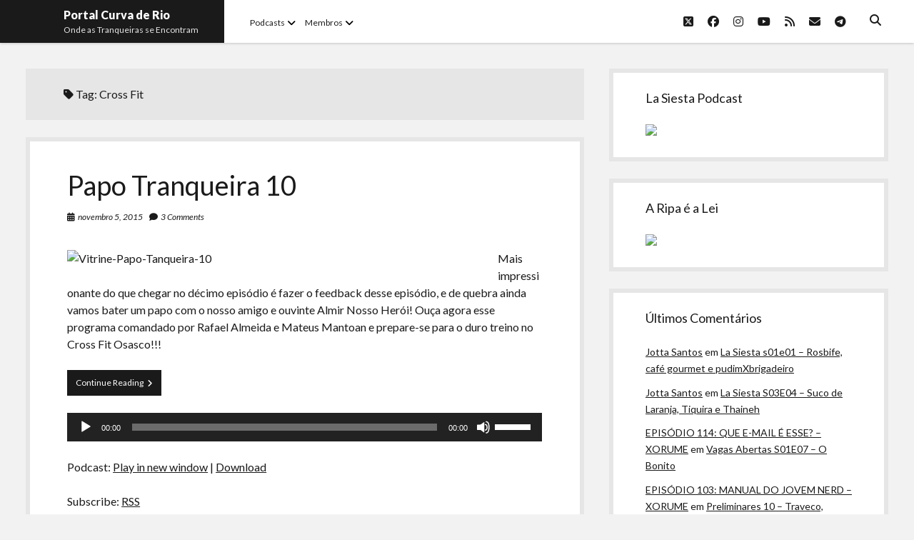

--- FILE ---
content_type: text/html; charset=UTF-8
request_url: https://curvaderio.com/tag/cross-fit/
body_size: 13201
content:
<!DOCTYPE html>

<html lang="pt-BR">

<head>
	<title>Cross Fit &#8211; Portal Curva de Rio</title>
<meta name='robots' content='max-image-preview:large' />
	<style>img:is([sizes="auto" i], [sizes^="auto," i]) { contain-intrinsic-size: 3000px 1500px }</style>
	<meta charset="UTF-8" />
<meta name="viewport" content="width=device-width, initial-scale=1" />
<meta name="template" content="Shift 1.25" />
<link rel='dns-prefetch' href='//stats.wp.com' />
<link rel='dns-prefetch' href='//fonts.googleapis.com' />
<script type="text/javascript">
/* <![CDATA[ */
window._wpemojiSettings = {"baseUrl":"https:\/\/s.w.org\/images\/core\/emoji\/16.0.1\/72x72\/","ext":".png","svgUrl":"https:\/\/s.w.org\/images\/core\/emoji\/16.0.1\/svg\/","svgExt":".svg","source":{"concatemoji":"https:\/\/curvaderio.com\/wp-includes\/js\/wp-emoji-release.min.js?ver=6.8.3"}};
/*! This file is auto-generated */
!function(s,n){var o,i,e;function c(e){try{var t={supportTests:e,timestamp:(new Date).valueOf()};sessionStorage.setItem(o,JSON.stringify(t))}catch(e){}}function p(e,t,n){e.clearRect(0,0,e.canvas.width,e.canvas.height),e.fillText(t,0,0);var t=new Uint32Array(e.getImageData(0,0,e.canvas.width,e.canvas.height).data),a=(e.clearRect(0,0,e.canvas.width,e.canvas.height),e.fillText(n,0,0),new Uint32Array(e.getImageData(0,0,e.canvas.width,e.canvas.height).data));return t.every(function(e,t){return e===a[t]})}function u(e,t){e.clearRect(0,0,e.canvas.width,e.canvas.height),e.fillText(t,0,0);for(var n=e.getImageData(16,16,1,1),a=0;a<n.data.length;a++)if(0!==n.data[a])return!1;return!0}function f(e,t,n,a){switch(t){case"flag":return n(e,"\ud83c\udff3\ufe0f\u200d\u26a7\ufe0f","\ud83c\udff3\ufe0f\u200b\u26a7\ufe0f")?!1:!n(e,"\ud83c\udde8\ud83c\uddf6","\ud83c\udde8\u200b\ud83c\uddf6")&&!n(e,"\ud83c\udff4\udb40\udc67\udb40\udc62\udb40\udc65\udb40\udc6e\udb40\udc67\udb40\udc7f","\ud83c\udff4\u200b\udb40\udc67\u200b\udb40\udc62\u200b\udb40\udc65\u200b\udb40\udc6e\u200b\udb40\udc67\u200b\udb40\udc7f");case"emoji":return!a(e,"\ud83e\udedf")}return!1}function g(e,t,n,a){var r="undefined"!=typeof WorkerGlobalScope&&self instanceof WorkerGlobalScope?new OffscreenCanvas(300,150):s.createElement("canvas"),o=r.getContext("2d",{willReadFrequently:!0}),i=(o.textBaseline="top",o.font="600 32px Arial",{});return e.forEach(function(e){i[e]=t(o,e,n,a)}),i}function t(e){var t=s.createElement("script");t.src=e,t.defer=!0,s.head.appendChild(t)}"undefined"!=typeof Promise&&(o="wpEmojiSettingsSupports",i=["flag","emoji"],n.supports={everything:!0,everythingExceptFlag:!0},e=new Promise(function(e){s.addEventListener("DOMContentLoaded",e,{once:!0})}),new Promise(function(t){var n=function(){try{var e=JSON.parse(sessionStorage.getItem(o));if("object"==typeof e&&"number"==typeof e.timestamp&&(new Date).valueOf()<e.timestamp+604800&&"object"==typeof e.supportTests)return e.supportTests}catch(e){}return null}();if(!n){if("undefined"!=typeof Worker&&"undefined"!=typeof OffscreenCanvas&&"undefined"!=typeof URL&&URL.createObjectURL&&"undefined"!=typeof Blob)try{var e="postMessage("+g.toString()+"("+[JSON.stringify(i),f.toString(),p.toString(),u.toString()].join(",")+"));",a=new Blob([e],{type:"text/javascript"}),r=new Worker(URL.createObjectURL(a),{name:"wpTestEmojiSupports"});return void(r.onmessage=function(e){c(n=e.data),r.terminate(),t(n)})}catch(e){}c(n=g(i,f,p,u))}t(n)}).then(function(e){for(var t in e)n.supports[t]=e[t],n.supports.everything=n.supports.everything&&n.supports[t],"flag"!==t&&(n.supports.everythingExceptFlag=n.supports.everythingExceptFlag&&n.supports[t]);n.supports.everythingExceptFlag=n.supports.everythingExceptFlag&&!n.supports.flag,n.DOMReady=!1,n.readyCallback=function(){n.DOMReady=!0}}).then(function(){return e}).then(function(){var e;n.supports.everything||(n.readyCallback(),(e=n.source||{}).concatemoji?t(e.concatemoji):e.wpemoji&&e.twemoji&&(t(e.twemoji),t(e.wpemoji)))}))}((window,document),window._wpemojiSettings);
/* ]]> */
</script>

<style id='wp-emoji-styles-inline-css' type='text/css'>

	img.wp-smiley, img.emoji {
		display: inline !important;
		border: none !important;
		box-shadow: none !important;
		height: 1em !important;
		width: 1em !important;
		margin: 0 0.07em !important;
		vertical-align: -0.1em !important;
		background: none !important;
		padding: 0 !important;
	}
</style>
<link rel='stylesheet' id='wp-block-library-css' href='https://curvaderio.com/wp-includes/css/dist/block-library/style.min.css?ver=6.8.3' type='text/css' media='all' />
<style id='classic-theme-styles-inline-css' type='text/css'>
/*! This file is auto-generated */
.wp-block-button__link{color:#fff;background-color:#32373c;border-radius:9999px;box-shadow:none;text-decoration:none;padding:calc(.667em + 2px) calc(1.333em + 2px);font-size:1.125em}.wp-block-file__button{background:#32373c;color:#fff;text-decoration:none}
</style>
<link rel='stylesheet' id='mediaelement-css' href='https://curvaderio.com/wp-includes/js/mediaelement/mediaelementplayer-legacy.min.css?ver=4.2.17' type='text/css' media='all' />
<link rel='stylesheet' id='wp-mediaelement-css' href='https://curvaderio.com/wp-includes/js/mediaelement/wp-mediaelement.min.css?ver=6.8.3' type='text/css' media='all' />
<style id='jetpack-sharing-buttons-style-inline-css' type='text/css'>
.jetpack-sharing-buttons__services-list{display:flex;flex-direction:row;flex-wrap:wrap;gap:0;list-style-type:none;margin:5px;padding:0}.jetpack-sharing-buttons__services-list.has-small-icon-size{font-size:12px}.jetpack-sharing-buttons__services-list.has-normal-icon-size{font-size:16px}.jetpack-sharing-buttons__services-list.has-large-icon-size{font-size:24px}.jetpack-sharing-buttons__services-list.has-huge-icon-size{font-size:36px}@media print{.jetpack-sharing-buttons__services-list{display:none!important}}.editor-styles-wrapper .wp-block-jetpack-sharing-buttons{gap:0;padding-inline-start:0}ul.jetpack-sharing-buttons__services-list.has-background{padding:1.25em 2.375em}
</style>
<style id='powerpress-player-block-style-inline-css' type='text/css'>


</style>
<style id='global-styles-inline-css' type='text/css'>
:root{--wp--preset--aspect-ratio--square: 1;--wp--preset--aspect-ratio--4-3: 4/3;--wp--preset--aspect-ratio--3-4: 3/4;--wp--preset--aspect-ratio--3-2: 3/2;--wp--preset--aspect-ratio--2-3: 2/3;--wp--preset--aspect-ratio--16-9: 16/9;--wp--preset--aspect-ratio--9-16: 9/16;--wp--preset--color--black: #000000;--wp--preset--color--cyan-bluish-gray: #abb8c3;--wp--preset--color--white: #ffffff;--wp--preset--color--pale-pink: #f78da7;--wp--preset--color--vivid-red: #cf2e2e;--wp--preset--color--luminous-vivid-orange: #ff6900;--wp--preset--color--luminous-vivid-amber: #fcb900;--wp--preset--color--light-green-cyan: #7bdcb5;--wp--preset--color--vivid-green-cyan: #00d084;--wp--preset--color--pale-cyan-blue: #8ed1fc;--wp--preset--color--vivid-cyan-blue: #0693e3;--wp--preset--color--vivid-purple: #9b51e0;--wp--preset--gradient--vivid-cyan-blue-to-vivid-purple: linear-gradient(135deg,rgba(6,147,227,1) 0%,rgb(155,81,224) 100%);--wp--preset--gradient--light-green-cyan-to-vivid-green-cyan: linear-gradient(135deg,rgb(122,220,180) 0%,rgb(0,208,130) 100%);--wp--preset--gradient--luminous-vivid-amber-to-luminous-vivid-orange: linear-gradient(135deg,rgba(252,185,0,1) 0%,rgba(255,105,0,1) 100%);--wp--preset--gradient--luminous-vivid-orange-to-vivid-red: linear-gradient(135deg,rgba(255,105,0,1) 0%,rgb(207,46,46) 100%);--wp--preset--gradient--very-light-gray-to-cyan-bluish-gray: linear-gradient(135deg,rgb(238,238,238) 0%,rgb(169,184,195) 100%);--wp--preset--gradient--cool-to-warm-spectrum: linear-gradient(135deg,rgb(74,234,220) 0%,rgb(151,120,209) 20%,rgb(207,42,186) 40%,rgb(238,44,130) 60%,rgb(251,105,98) 80%,rgb(254,248,76) 100%);--wp--preset--gradient--blush-light-purple: linear-gradient(135deg,rgb(255,206,236) 0%,rgb(152,150,240) 100%);--wp--preset--gradient--blush-bordeaux: linear-gradient(135deg,rgb(254,205,165) 0%,rgb(254,45,45) 50%,rgb(107,0,62) 100%);--wp--preset--gradient--luminous-dusk: linear-gradient(135deg,rgb(255,203,112) 0%,rgb(199,81,192) 50%,rgb(65,88,208) 100%);--wp--preset--gradient--pale-ocean: linear-gradient(135deg,rgb(255,245,203) 0%,rgb(182,227,212) 50%,rgb(51,167,181) 100%);--wp--preset--gradient--electric-grass: linear-gradient(135deg,rgb(202,248,128) 0%,rgb(113,206,126) 100%);--wp--preset--gradient--midnight: linear-gradient(135deg,rgb(2,3,129) 0%,rgb(40,116,252) 100%);--wp--preset--font-size--small: 12px;--wp--preset--font-size--medium: 20px;--wp--preset--font-size--large: 28px;--wp--preset--font-size--x-large: 42px;--wp--preset--font-size--regular: 16px;--wp--preset--font-size--larger: 38px;--wp--preset--spacing--20: 0.44rem;--wp--preset--spacing--30: 0.67rem;--wp--preset--spacing--40: 1rem;--wp--preset--spacing--50: 1.5rem;--wp--preset--spacing--60: 2.25rem;--wp--preset--spacing--70: 3.38rem;--wp--preset--spacing--80: 5.06rem;--wp--preset--shadow--natural: 6px 6px 9px rgba(0, 0, 0, 0.2);--wp--preset--shadow--deep: 12px 12px 50px rgba(0, 0, 0, 0.4);--wp--preset--shadow--sharp: 6px 6px 0px rgba(0, 0, 0, 0.2);--wp--preset--shadow--outlined: 6px 6px 0px -3px rgba(255, 255, 255, 1), 6px 6px rgba(0, 0, 0, 1);--wp--preset--shadow--crisp: 6px 6px 0px rgba(0, 0, 0, 1);}:where(.is-layout-flex){gap: 0.5em;}:where(.is-layout-grid){gap: 0.5em;}body .is-layout-flex{display: flex;}.is-layout-flex{flex-wrap: wrap;align-items: center;}.is-layout-flex > :is(*, div){margin: 0;}body .is-layout-grid{display: grid;}.is-layout-grid > :is(*, div){margin: 0;}:where(.wp-block-columns.is-layout-flex){gap: 2em;}:where(.wp-block-columns.is-layout-grid){gap: 2em;}:where(.wp-block-post-template.is-layout-flex){gap: 1.25em;}:where(.wp-block-post-template.is-layout-grid){gap: 1.25em;}.has-black-color{color: var(--wp--preset--color--black) !important;}.has-cyan-bluish-gray-color{color: var(--wp--preset--color--cyan-bluish-gray) !important;}.has-white-color{color: var(--wp--preset--color--white) !important;}.has-pale-pink-color{color: var(--wp--preset--color--pale-pink) !important;}.has-vivid-red-color{color: var(--wp--preset--color--vivid-red) !important;}.has-luminous-vivid-orange-color{color: var(--wp--preset--color--luminous-vivid-orange) !important;}.has-luminous-vivid-amber-color{color: var(--wp--preset--color--luminous-vivid-amber) !important;}.has-light-green-cyan-color{color: var(--wp--preset--color--light-green-cyan) !important;}.has-vivid-green-cyan-color{color: var(--wp--preset--color--vivid-green-cyan) !important;}.has-pale-cyan-blue-color{color: var(--wp--preset--color--pale-cyan-blue) !important;}.has-vivid-cyan-blue-color{color: var(--wp--preset--color--vivid-cyan-blue) !important;}.has-vivid-purple-color{color: var(--wp--preset--color--vivid-purple) !important;}.has-black-background-color{background-color: var(--wp--preset--color--black) !important;}.has-cyan-bluish-gray-background-color{background-color: var(--wp--preset--color--cyan-bluish-gray) !important;}.has-white-background-color{background-color: var(--wp--preset--color--white) !important;}.has-pale-pink-background-color{background-color: var(--wp--preset--color--pale-pink) !important;}.has-vivid-red-background-color{background-color: var(--wp--preset--color--vivid-red) !important;}.has-luminous-vivid-orange-background-color{background-color: var(--wp--preset--color--luminous-vivid-orange) !important;}.has-luminous-vivid-amber-background-color{background-color: var(--wp--preset--color--luminous-vivid-amber) !important;}.has-light-green-cyan-background-color{background-color: var(--wp--preset--color--light-green-cyan) !important;}.has-vivid-green-cyan-background-color{background-color: var(--wp--preset--color--vivid-green-cyan) !important;}.has-pale-cyan-blue-background-color{background-color: var(--wp--preset--color--pale-cyan-blue) !important;}.has-vivid-cyan-blue-background-color{background-color: var(--wp--preset--color--vivid-cyan-blue) !important;}.has-vivid-purple-background-color{background-color: var(--wp--preset--color--vivid-purple) !important;}.has-black-border-color{border-color: var(--wp--preset--color--black) !important;}.has-cyan-bluish-gray-border-color{border-color: var(--wp--preset--color--cyan-bluish-gray) !important;}.has-white-border-color{border-color: var(--wp--preset--color--white) !important;}.has-pale-pink-border-color{border-color: var(--wp--preset--color--pale-pink) !important;}.has-vivid-red-border-color{border-color: var(--wp--preset--color--vivid-red) !important;}.has-luminous-vivid-orange-border-color{border-color: var(--wp--preset--color--luminous-vivid-orange) !important;}.has-luminous-vivid-amber-border-color{border-color: var(--wp--preset--color--luminous-vivid-amber) !important;}.has-light-green-cyan-border-color{border-color: var(--wp--preset--color--light-green-cyan) !important;}.has-vivid-green-cyan-border-color{border-color: var(--wp--preset--color--vivid-green-cyan) !important;}.has-pale-cyan-blue-border-color{border-color: var(--wp--preset--color--pale-cyan-blue) !important;}.has-vivid-cyan-blue-border-color{border-color: var(--wp--preset--color--vivid-cyan-blue) !important;}.has-vivid-purple-border-color{border-color: var(--wp--preset--color--vivid-purple) !important;}.has-vivid-cyan-blue-to-vivid-purple-gradient-background{background: var(--wp--preset--gradient--vivid-cyan-blue-to-vivid-purple) !important;}.has-light-green-cyan-to-vivid-green-cyan-gradient-background{background: var(--wp--preset--gradient--light-green-cyan-to-vivid-green-cyan) !important;}.has-luminous-vivid-amber-to-luminous-vivid-orange-gradient-background{background: var(--wp--preset--gradient--luminous-vivid-amber-to-luminous-vivid-orange) !important;}.has-luminous-vivid-orange-to-vivid-red-gradient-background{background: var(--wp--preset--gradient--luminous-vivid-orange-to-vivid-red) !important;}.has-very-light-gray-to-cyan-bluish-gray-gradient-background{background: var(--wp--preset--gradient--very-light-gray-to-cyan-bluish-gray) !important;}.has-cool-to-warm-spectrum-gradient-background{background: var(--wp--preset--gradient--cool-to-warm-spectrum) !important;}.has-blush-light-purple-gradient-background{background: var(--wp--preset--gradient--blush-light-purple) !important;}.has-blush-bordeaux-gradient-background{background: var(--wp--preset--gradient--blush-bordeaux) !important;}.has-luminous-dusk-gradient-background{background: var(--wp--preset--gradient--luminous-dusk) !important;}.has-pale-ocean-gradient-background{background: var(--wp--preset--gradient--pale-ocean) !important;}.has-electric-grass-gradient-background{background: var(--wp--preset--gradient--electric-grass) !important;}.has-midnight-gradient-background{background: var(--wp--preset--gradient--midnight) !important;}.has-small-font-size{font-size: var(--wp--preset--font-size--small) !important;}.has-medium-font-size{font-size: var(--wp--preset--font-size--medium) !important;}.has-large-font-size{font-size: var(--wp--preset--font-size--large) !important;}.has-x-large-font-size{font-size: var(--wp--preset--font-size--x-large) !important;}
:where(.wp-block-post-template.is-layout-flex){gap: 1.25em;}:where(.wp-block-post-template.is-layout-grid){gap: 1.25em;}
:where(.wp-block-columns.is-layout-flex){gap: 2em;}:where(.wp-block-columns.is-layout-grid){gap: 2em;}
:root :where(.wp-block-pullquote){font-size: 1.5em;line-height: 1.6;}
</style>
<link rel='stylesheet' id='secondline-psb-subscribe-button-styles-css' href='https://curvaderio.com/wp-content/plugins/podcast-subscribe-buttons/assets/css/secondline-psb-styles.css?ver=6.8.3' type='text/css' media='all' />
<link rel='stylesheet' id='ct-shift-google-fonts-css' href='//fonts.googleapis.com/css?family=Lato%3A400%2C400i%2C700%2C900&#038;subset=latin%2Clatin-ext&#038;display=swap&#038;ver=6.8.3' type='text/css' media='all' />
<link rel='stylesheet' id='ct-shift-font-awesome-css' href='https://curvaderio.com/wp-content/themes/shift/assets/font-awesome/css/all.min.css?ver=6.8.3' type='text/css' media='all' />
<link rel='stylesheet' id='ct-shift-style-css' href='https://curvaderio.com/wp-content/themes/shift/style.css?ver=6.8.3' type='text/css' media='all' />
<script type="text/javascript" src="https://curvaderio.com/wp-includes/js/jquery/jquery.min.js?ver=3.7.1" id="jquery-core-js"></script>
<script type="text/javascript" src="https://curvaderio.com/wp-includes/js/jquery/jquery-migrate.min.js?ver=3.4.1" id="jquery-migrate-js"></script>
<link rel="https://api.w.org/" href="https://curvaderio.com/wp-json/" /><link rel="alternate" title="JSON" type="application/json" href="https://curvaderio.com/wp-json/wp/v2/tags/324" /><link rel="EditURI" type="application/rsd+xml" title="RSD" href="https://curvaderio.com/xmlrpc.php?rsd" />
<meta name="generator" content="WordPress 6.8.3" />
            <script type="text/javascript"><!--
                                function powerpress_pinw(pinw_url){window.open(pinw_url, 'PowerPressPlayer','toolbar=0,status=0,resizable=1,width=460,height=320');	return false;}
                //-->

                // tabnab protection
                window.addEventListener('load', function () {
                    // make all links have rel="noopener noreferrer"
                    document.querySelectorAll('a[target="_blank"]').forEach(link => {
                        link.setAttribute('rel', 'noopener noreferrer');
                    });
                });
            </script>
            	<style>img#wpstats{display:none}</style>
		<style type="text/css">.recentcomments a{display:inline !important;padding:0 !important;margin:0 !important;}</style><link rel="icon" href="https://curvaderio.com/wp-content/uploads/2020/01/cropped-curva-de-rio-fundo-transp-para-perfis-32x32.png" sizes="32x32" />
<link rel="icon" href="https://curvaderio.com/wp-content/uploads/2020/01/cropped-curva-de-rio-fundo-transp-para-perfis-192x192.png" sizes="192x192" />
<link rel="apple-touch-icon" href="https://curvaderio.com/wp-content/uploads/2020/01/cropped-curva-de-rio-fundo-transp-para-perfis-180x180.png" />
<meta name="msapplication-TileImage" content="https://curvaderio.com/wp-content/uploads/2020/01/cropped-curva-de-rio-fundo-transp-para-perfis-270x270.png" />
</head>

<body id="shift" class="archive tag tag-cross-fit tag-324 wp-theme-shift">
<a class="skip-content" href="#main">Press &quot;Enter&quot; to skip to content</a>
<div id="overflow-container" class="overflow-container">
			<header class="site-header" id="site-header" role="banner">
		<div class="max-width">
			<div id="title-container" class="title-container has-tagline">
				<div id='site-title' class='site-title'><a href='https://curvaderio.com'>Portal Curva de Rio</a></div>				<p class="tagline">Onde as Tranqueiras se Encontram</p>			</div>
			<button id="toggle-navigation" class="toggle-navigation" name="toggle-navigation" aria-expanded="false">
				<span class="screen-reader-text">open menu</span>
				<svg width="24px" height="18px" viewBox="0 0 24 18" version="1.1" xmlns="http://www.w3.org/2000/svg" xmlns:xlink="http://www.w3.org/1999/xlink">
				    <g stroke="none" stroke-width="1" fill="none" fill-rule="evenodd">
				        <g transform="translate(-148.000000, -36.000000)" fill="#6B6B6B">
				            <g transform="translate(123.000000, 25.000000)">
				                <g transform="translate(25.000000, 11.000000)">
				                    <rect x="0" y="16" width="24" height="2"></rect>
				                    <rect x="0" y="8" width="24" height="2"></rect>
				                    <rect x="0" y="0" width="24" height="2"></rect>
				                </g>
				            </g>
				        </g>
				    </g>
				</svg>			</button>
			<div id="menu-primary-container" class="menu-primary-container">
				<div class="menu-inner-container">
					<div id="menu-primary" class="menu-container menu-primary" role="navigation">
    <nav class="menu"><ul id="menu-primary-items" class="menu-primary-items"><li id="menu-item-2738" class="menu-item menu-item-type-custom menu-item-object-custom menu-item-home menu-item-has-children menu-item-2738"><a href="http://curvaderio.com">Podcasts</a><button class="toggle-dropdown" aria-expanded="false" name="toggle-dropdown"><span class="screen-reader-text">open menu</span><i class="fas fa-angle-down"></i></button>
<ul class="sub-menu">
	<li id="menu-item-2726" class="menu-item menu-item-type-taxonomy menu-item-object-category menu-item-2726"><a href="https://curvaderio.com/category/curvaderio/">Curva de Rio</a></li>
	<li id="menu-item-2724" class="menu-item menu-item-type-taxonomy menu-item-object-category menu-item-2724"><a href="https://curvaderio.com/category/curva-belas-artes/">Curva Belas Artes</a></li>
	<li id="menu-item-2725" class="menu-item menu-item-type-taxonomy menu-item-object-category menu-item-2725"><a href="https://curvaderio.com/category/curva-classics/">Curva Classics</a></li>
	<li id="menu-item-2731" class="menu-item menu-item-type-taxonomy menu-item-object-category menu-item-2731"><a href="https://curvaderio.com/category/komos/">Komos</a></li>
	<li id="menu-item-2732" class="menu-item menu-item-type-taxonomy menu-item-object-category menu-item-2732"><a href="https://curvaderio.com/category/lasiesta/">La Siesta Podcast</a></li>
	<li id="menu-item-2723" class="menu-item menu-item-type-taxonomy menu-item-object-category menu-item-2723"><a href="https://curvaderio.com/category/boca-do-lixo/">Boca do Lixo</a></li>
	<li id="menu-item-2730" class="menu-item menu-item-type-taxonomy menu-item-object-category menu-item-2730"><a href="https://curvaderio.com/category/rachao-na-beira-do-rio/">Rachão na Beira do RIo</a></li>
	<li id="menu-item-2722" class="menu-item menu-item-type-taxonomy menu-item-object-category menu-item-2722"><a href="https://curvaderio.com/category/arquivo-curva-de-rio/">Arquivo CDR</a></li>
	<li id="menu-item-2728" class="menu-item menu-item-type-taxonomy menu-item-object-category menu-item-2728"><a href="https://curvaderio.com/category/papotranqueira/">Papo Tranqueira</a></li>
	<li id="menu-item-2721" class="menu-item menu-item-type-taxonomy menu-item-object-category menu-item-2721"><a href="https://curvaderio.com/category/a-ripa-e-a-lei/">A Ripa É a Lei</a></li>
	<li id="menu-item-2727" class="menu-item menu-item-type-taxonomy menu-item-object-category menu-item-2727"><a href="https://curvaderio.com/category/especial/">Especiais</a></li>
	<li id="menu-item-2729" class="menu-item menu-item-type-taxonomy menu-item-object-category menu-item-2729"><a href="https://curvaderio.com/category/preliminares/">Preliminares</a></li>
</ul>
</li>
<li id="menu-item-2740" class="menu-item menu-item-type-custom menu-item-object-custom menu-item-home menu-item-has-children menu-item-2740"><a href="http://curvaderio.com">Membros</a><button class="toggle-dropdown" aria-expanded="false" name="toggle-dropdown"><span class="screen-reader-text">open menu</span><i class="fas fa-angle-down"></i></button>
<ul class="sub-menu">
	<li id="menu-item-2745" class="menu-item menu-item-type-taxonomy menu-item-object-category menu-item-2745"><a href="https://curvaderio.com/category/almir/">Almir Ribeiro</a></li>
	<li id="menu-item-2746" class="menu-item menu-item-type-taxonomy menu-item-object-category menu-item-2746"><a href="https://curvaderio.com/category/felypesilva/">Felype Silva</a></li>
	<li id="menu-item-2744" class="menu-item menu-item-type-taxonomy menu-item-object-category menu-item-2744"><a href="https://curvaderio.com/category/lucasoliveira/">Lucas Oliveira</a></li>
	<li id="menu-item-2743" class="menu-item menu-item-type-taxonomy menu-item-object-category menu-item-2743"><a href="https://curvaderio.com/category/kaiquexavier/">Kaique Xavier</a></li>
	<li id="menu-item-2741" class="menu-item menu-item-type-taxonomy menu-item-object-category menu-item-2741"><a href="https://curvaderio.com/category/mateusmantoan/">Mateus Mantoan</a></li>
	<li id="menu-item-2742" class="menu-item menu-item-type-taxonomy menu-item-object-category menu-item-2742"><a href="https://curvaderio.com/category/rafaelalmeida/">Rafael Almeida</a></li>
</ul>
</li>
</ul></nav></div>
					<div class='search-form-container'>
	<button id="search-icon" class="search-icon">
		<i class="fas fa-search"></i>
	</button>
	<form role="search" method="get" class="search-form" action="https://curvaderio.com/">
		<label class="screen-reader-text">Search</label>
		<input type="search" class="search-field" placeholder="Search..." value="" name="s"
		       title="Search for:" tabindex="-1"/>
	</form>
</div>					<ul class='social-media-icons'><li>					<a class="twitter" target="_blank"
					   href="https://twitter.com/riodecurva">
						<i class="fab fa-square-x-twitter"
						   title="twitter"></i>
						<span class="screen-reader-text">twitter</span>
					</a>
					</li><li>					<a class="facebook" target="_blank"
					   href="https://www.facebook.com/curvaderiopodcast/">
						<i class="fab fa-facebook"
						   title="facebook"></i>
						<span class="screen-reader-text">facebook</span>
					</a>
					</li><li>					<a class="instagram" target="_blank"
					   href="https://www.instagram.com/riodecurva/">
						<i class="fab fa-instagram"
						   title="instagram"></i>
						<span class="screen-reader-text">instagram</span>
					</a>
					</li><li>					<a class="youtube" target="_blank"
					   href="https://www.youtube.com/curvaderio">
						<i class="fab fa-youtube"
						   title="youtube"></i>
						<span class="screen-reader-text">youtube</span>
					</a>
					</li><li>					<a class="rss" target="_blank"
					   href="http://curvaderio.com/feed/podcast/">
						<i class="fas fa-rss"
						   title="rss"></i>
						<span class="screen-reader-text">rss</span>
					</a>
					</li><li>					<a class="email" target="_blank"
					   href="mailto:&#114;&#105;od&#101;curva&#64;&#103;ma&#105;&#108;&#46;com">
						<i class="fas fa-envelope" title="email"></i>
						<span class="screen-reader-text">email</span>
					</a>
				</li><li>					<a class="telegram" target="_blank"
					   href="http://t.me/curvaderiopodcast">
						<i class="fab fa-telegram"
						   title="telegram"></i>
						<span class="screen-reader-text">telegram</span>
					</a>
					</li></ul>				</div>
			</div>
		</div>
	</header>
		<div class="max-width main-max-width">
				<section id="main" class="main" role="main">
			
<div class='archive-header'>
	<h1>
		<i class="fas fa-tag"></i>
		Tag: <span>Cross Fit</span>	</h1>
	</div>
    <div id="loop-container" class="loop-container">
        <div class="post-355 post type-post status-publish format-audio hentry category-mateusmantoan category-papotranqueira category-podcast category-rafaelalmeida tag-70 tag-academia tag-almir tag-bond tag-cross-fit tag-cross-fit-osasco tag-james-bond tag-monica-bellucci tag-osasco tag-pokemon tag-ribeiro tag-rio-grande-do-sul tag-rs tag-spectre post_format-post-format-audio entry">
		<article>
		<div class='post-header'>
						<h2 class='post-title'>
				<a href="https://curvaderio.com/papotranqueira-10/">Papo Tranqueira 10</a>
			</h2>
			<div class="post-meta">
				<div class="date">
			<i class="fas fa-calendar-alt" aria-hidden="true"></i>
			<a class='date' href="https://curvaderio.com/2015/11/">novembro 5, 2015</a>
		</div>
				<div class="post-comments">
			<span class="comments-link">
	<i class="fas fa-comment" aria-hidden="true"></i>
	<a href="https://curvaderio.com/papotranqueira-10/#comments">3 Comments</a></span>		</div>
	</div>		</div>
				<div class="post-content">
			<p><a href="http://curvaderio.com/papotranqueira-10/"><img fetchpriority="high" decoding="async" class="alignleft size-full wp-image-271" src="http://archive.org/download/imagens-site/Vitrine-Papo-Tanqueira-10.png" alt="Vitrine-Papo-Tanqueira-10" width="579" height="210" /></a>Mais impressionante do que chegar no décimo episódio é fazer o feedback desse episódio, e de quebra ainda vamos bater um papo com o nosso amigo e ouvinte Almir Nosso Herói! Ouça agora esse programa comandado por Rafael Almeida e Mateus Mantoan e prepare-se para o duro treino no Cross Fit Osasco!!!</p>
<div class="more-link-wrapper"><a class="more-link" href="https://curvaderio.com/papotranqueira-10/">Continue Reading<span class="screen-reader-text">Papo Tranqueira 10</span> <i class="fas fa-angle-right"></i></a></div>
<div class="powerpress_player" id="powerpress_player_375"><!--[if lt IE 9]><script>document.createElement('audio');</script><![endif]-->
<audio class="wp-audio-shortcode" id="audio-355-1" preload="none" style="width: 100%;" controls="controls"><source type="audio/mpeg" src="http://media.blubrry.com/curvaderio/archive.org/download/papotranqueira/curva-de-rio-papo-tranqueira-10.mp3?_=1" /><a href="http://media.blubrry.com/curvaderio/archive.org/download/papotranqueira/curva-de-rio-papo-tranqueira-10.mp3">http://media.blubrry.com/curvaderio/archive.org/download/papotranqueira/curva-de-rio-papo-tranqueira-10.mp3</a></audio></div><p class="powerpress_links powerpress_links_mp3" style="margin-bottom: 1px !important;">Podcast: <a href="http://media.blubrry.com/curvaderio/archive.org/download/papotranqueira/curva-de-rio-papo-tranqueira-10.mp3" class="powerpress_link_pinw" target="_blank" title="Play in new window" onclick="return powerpress_pinw('https://curvaderio.com/?powerpress_pinw=355-podcast');" rel="nofollow">Play in new window</a> | <a href="http://media.blubrry.com/curvaderio/archive.org/download/papotranqueira/curva-de-rio-papo-tranqueira-10.mp3" class="powerpress_link_d" title="Download" rel="nofollow" download="curva-de-rio-papo-tranqueira-10.mp3">Download</a></p><p class="powerpress_links powerpress_subscribe_links">Subscribe: <a href="https://curvaderio.com/feed/podcast/" class="powerpress_link_subscribe powerpress_link_subscribe_rss" target="_blank" title="Subscribe via RSS" rel="nofollow">RSS</a></p><!--powerpress_player-->		</div>
	</article>
	</div>    </div>

</section> <!-- .main -->
    <aside class="sidebar sidebar-primary" id="sidebar-primary" role="complementary">
        <h1 class="screen-reader-text">Sidebar</h1>
        <section id="custom_html-5" class="widget_text widget widget_custom_html"><h2 class="widget-title">La Siesta Podcast</h2><div class="textwidget custom-html-widget"><a href="http://curvaderio.com/category/lasiesta/"><img src="https://archive.org/download/lasiesta-podcast/la-siesta-capa.png" class="media-object  img-responsive img-thumbnail"></a></div></section><section id="custom_html-7" class="widget_text widget widget_custom_html"><h2 class="widget-title">A Ripa é a Lei</h2><div class="textwidget custom-html-widget"><a href="http://curvaderio.com/category/a-ripa-e-a-lei/"><img src="http://archive.org/download/imagens-site/aripaealei.jpg" class="media-object  img-responsive img-thumbnail"></a></div></section><section id="recent-comments-2" class="widget widget_recent_comments"><h2 class="widget-title">Últimos Comentários</h2><ul id="recentcomments"><li class="recentcomments"><span class="comment-author-link"><a href="https://paranerdia.com.br" class="url" rel="ugc external nofollow">Jotta Santos</a></span> em <a href="https://curvaderio.com/la-siesta-s01e01/#comment-1120">La Siesta s01e01 &#8211; Rosbife, café gourmet e pudimXbrigadeiro</a></li><li class="recentcomments"><span class="comment-author-link"><a href="http://www.paranerdia.com.br" class="url" rel="ugc external nofollow">Jotta Santos</a></span> em <a href="https://curvaderio.com/la-siesta-s03e04/#comment-1112">La Siesta S03E04 &#8211; Suco de Laranja, Tiquira e Thaineh</a></li><li class="recentcomments"><span class="comment-author-link"><a href="https://www.xorume.com.br/episodio-114-que-e-mail-e-esse/" class="url" rel="ugc external nofollow">EPISÓDIO 114: QUE E-MAIL É ESSE? &#8211; XORUME</a></span> em <a href="https://curvaderio.com/vagas-abertas-s01e07/#comment-410">Vagas Abertas S01E07 &#8211; O Bonito</a></li><li class="recentcomments"><span class="comment-author-link"><a href="https://www.xorume.com.br/episodio-103-manual-do-jovem-nerd/" class="url" rel="ugc external nofollow">EPISÓDIO 103: MANUAL DO JOVEM NERD &#8211; XORUME</a></span> em <a href="https://curvaderio.com/preliminares-10/#comment-409">Preliminares 10 &#8211; Traveco, Hambúrguer e Pinga</a></li><li class="recentcomments"><span class="comment-author-link"><a href="https://www.xorume.com.br/episodio-92-manual-do-jovem-cidadao-de-bem/" class="url" rel="ugc external nofollow">EPISÓDIO 92: MANUAL DO JOVEM CIDADÃO DE BEM &#8211; XORUME</a></span> em <a href="https://curvaderio.com/40-relacionamentos/#comment-408">Curva de Rio 40 &#8211; Relacionamentos</a></li></ul></section><section id="tag_cloud-3" class="widget widget_tag_cloud"><h2 class="widget-title">Tags</h2><div class="tagcloud"><a href="https://curvaderio.com/tag/adam-sandler/" class="tag-cloud-link tag-link-698 tag-link-position-1" style="font-size: 11.733333333333pt;" aria-label="Adam Sandler (7 itens)">Adam Sandler</a>
<a href="https://curvaderio.com/tag/almir/" class="tag-cloud-link tag-link-322 tag-link-position-2" style="font-size: 14.844444444444pt;" aria-label="Almir (9 itens)">Almir</a>
<a href="https://curvaderio.com/tag/amc/" class="tag-cloud-link tag-link-929 tag-link-position-3" style="font-size: 8pt;" aria-label="AMC (5 itens)">AMC</a>
<a href="https://curvaderio.com/tag/android/" class="tag-cloud-link tag-link-201 tag-link-position-4" style="font-size: 8pt;" aria-label="Android (5 itens)">Android</a>
<a href="https://curvaderio.com/tag/bolsonaro/" class="tag-cloud-link tag-link-807 tag-link-position-5" style="font-size: 16.088888888889pt;" aria-label="bolsonaro (10 itens)">bolsonaro</a>
<a href="https://curvaderio.com/tag/cafe-com-porrada/" class="tag-cloud-link tag-link-1249 tag-link-position-6" style="font-size: 16.088888888889pt;" aria-label="Café com Porrada (10 itens)">Café com Porrada</a>
<a href="https://curvaderio.com/tag/cassidy/" class="tag-cloud-link tag-link-930 tag-link-position-7" style="font-size: 8pt;" aria-label="Cassidy (5 itens)">Cassidy</a>
<a href="https://curvaderio.com/tag/cerveja/" class="tag-cloud-link tag-link-34 tag-link-position-8" style="font-size: 11.733333333333pt;" aria-label="cerveja (7 itens)">cerveja</a>
<a href="https://curvaderio.com/tag/china/" class="tag-cloud-link tag-link-1082 tag-link-position-9" style="font-size: 10.177777777778pt;" aria-label="china (6 itens)">china</a>
<a href="https://curvaderio.com/tag/cinema/" class="tag-cloud-link tag-link-8 tag-link-position-10" style="font-size: 21.066666666667pt;" aria-label="Cinema (15 itens)">Cinema</a>
<a href="https://curvaderio.com/tag/coachcast/" class="tag-cloud-link tag-link-1255 tag-link-position-11" style="font-size: 10.177777777778pt;" aria-label="coachcast (6 itens)">coachcast</a>
<a href="https://curvaderio.com/tag/comida/" class="tag-cloud-link tag-link-404 tag-link-position-12" style="font-size: 14.844444444444pt;" aria-label="comida (9 itens)">comida</a>
<a href="https://curvaderio.com/tag/conversa-nerd-e-geek/" class="tag-cloud-link tag-link-542 tag-link-position-13" style="font-size: 8pt;" aria-label="Conversa Nerd e Geek (5 itens)">Conversa Nerd e Geek</a>
<a href="https://curvaderio.com/tag/copa/" class="tag-cloud-link tag-link-874 tag-link-position-14" style="font-size: 10.177777777778pt;" aria-label="copa (6 itens)">copa</a>
<a href="https://curvaderio.com/tag/curitiba/" class="tag-cloud-link tag-link-543 tag-link-position-15" style="font-size: 18.266666666667pt;" aria-label="Curitiba (12 itens)">Curitiba</a>
<a href="https://curvaderio.com/tag/emails/" class="tag-cloud-link tag-link-1063 tag-link-position-16" style="font-size: 10.177777777778pt;" aria-label="emails (6 itens)">emails</a>
<a href="https://curvaderio.com/tag/faculdade/" class="tag-cloud-link tag-link-598 tag-link-position-17" style="font-size: 14.844444444444pt;" aria-label="faculdade (9 itens)">faculdade</a>
<a href="https://curvaderio.com/tag/fermata/" class="tag-cloud-link tag-link-1261 tag-link-position-18" style="font-size: 11.733333333333pt;" aria-label="Fermata (7 itens)">Fermata</a>
<a href="https://curvaderio.com/tag/hitler/" class="tag-cloud-link tag-link-74 tag-link-position-19" style="font-size: 8pt;" aria-label="Hitler (5 itens)">Hitler</a>
<a href="https://curvaderio.com/tag/leo-oliveira/" class="tag-cloud-link tag-link-934 tag-link-position-20" style="font-size: 11.733333333333pt;" aria-label="Leo Oliveira (7 itens)">Leo Oliveira</a>
<a href="https://curvaderio.com/tag/los-chicos/" class="tag-cloud-link tag-link-551 tag-link-position-21" style="font-size: 10.177777777778pt;" aria-label="Los Chicos (6 itens)">Los Chicos</a>
<a href="https://curvaderio.com/tag/luiza-possi/" class="tag-cloud-link tag-link-450 tag-link-position-22" style="font-size: 22pt;" aria-label="Luiza Possi (16 itens)">Luiza Possi</a>
<a href="https://curvaderio.com/tag/lula/" class="tag-cloud-link tag-link-813 tag-link-position-23" style="font-size: 14.844444444444pt;" aria-label="lula (9 itens)">lula</a>
<a href="https://curvaderio.com/tag/masturbacao/" class="tag-cloud-link tag-link-91 tag-link-position-24" style="font-size: 8pt;" aria-label="Masturbação (5 itens)">Masturbação</a>
<a href="https://curvaderio.com/tag/neymar/" class="tag-cloud-link tag-link-379 tag-link-position-25" style="font-size: 10.177777777778pt;" aria-label="Neymar (6 itens)">Neymar</a>
<a href="https://curvaderio.com/tag/onze-de-setembro/" class="tag-cloud-link tag-link-94 tag-link-position-26" style="font-size: 16.088888888889pt;" aria-label="onze de setembro (10 itens)">onze de setembro</a>
<a href="https://curvaderio.com/tag/osasco/" class="tag-cloud-link tag-link-328 tag-link-position-27" style="font-size: 16.088888888889pt;" aria-label="osasco (10 itens)">osasco</a>
<a href="https://curvaderio.com/tag/paulinho-siqueira/" class="tag-cloud-link tag-link-1281 tag-link-position-28" style="font-size: 10.177777777778pt;" aria-label="paulinho siqueira (6 itens)">paulinho siqueira</a>
<a href="https://curvaderio.com/tag/pensador-louco/" class="tag-cloud-link tag-link-559 tag-link-position-29" style="font-size: 16.088888888889pt;" aria-label="Pensador Louco (10 itens)">Pensador Louco</a>
<a href="https://curvaderio.com/tag/petrus-davi/" class="tag-cloud-link tag-link-591 tag-link-position-30" style="font-size: 8pt;" aria-label="Petrus Davi (5 itens)">Petrus Davi</a>
<a href="https://curvaderio.com/tag/preacher/" class="tag-cloud-link tag-link-207 tag-link-position-31" style="font-size: 17.333333333333pt;" aria-label="Preacher (11 itens)">Preacher</a>
<a href="https://curvaderio.com/tag/pregador/" class="tag-cloud-link tag-link-961 tag-link-position-32" style="font-size: 11.733333333333pt;" aria-label="Pregador (7 itens)">Pregador</a>
<a href="https://curvaderio.com/tag/ripa/" class="tag-cloud-link tag-link-1641 tag-link-position-33" style="font-size: 10.177777777778pt;" aria-label="ripa (6 itens)">ripa</a>
<a href="https://curvaderio.com/tag/rodrigo-hilario/" class="tag-cloud-link tag-link-937 tag-link-position-34" style="font-size: 10.177777777778pt;" aria-label="Rodrigo Hilario (6 itens)">Rodrigo Hilario</a>
<a href="https://curvaderio.com/tag/rpg/" class="tag-cloud-link tag-link-1657 tag-link-position-35" style="font-size: 10.177777777778pt;" aria-label="rpg (6 itens)">rpg</a>
<a href="https://curvaderio.com/tag/russia/" class="tag-cloud-link tag-link-259 tag-link-position-36" style="font-size: 18.266666666667pt;" aria-label="Rússia (12 itens)">Rússia</a>
<a href="https://curvaderio.com/tag/silvio-santos/" class="tag-cloud-link tag-link-28 tag-link-position-37" style="font-size: 11.733333333333pt;" aria-label="Silvio Santos (7 itens)">Silvio Santos</a>
<a href="https://curvaderio.com/tag/stalin/" class="tag-cloud-link tag-link-100 tag-link-position-38" style="font-size: 8pt;" aria-label="Stalin (5 itens)">Stalin</a>
<a href="https://curvaderio.com/tag/star-wars/" class="tag-cloud-link tag-link-171 tag-link-position-39" style="font-size: 10.177777777778pt;" aria-label="star wars (6 itens)">star wars</a>
<a href="https://curvaderio.com/tag/thaineh-souza/" class="tag-cloud-link tag-link-1572 tag-link-position-40" style="font-size: 13.288888888889pt;" aria-label="Thaineh Souza (8 itens)">Thaineh Souza</a>
<a href="https://curvaderio.com/tag/trabalho/" class="tag-cloud-link tag-link-1334 tag-link-position-41" style="font-size: 10.177777777778pt;" aria-label="trabalho (6 itens)">trabalho</a>
<a href="https://curvaderio.com/tag/trova-na-taverna/" class="tag-cloud-link tag-link-1071 tag-link-position-42" style="font-size: 10.177777777778pt;" aria-label="trova na taverna (6 itens)">trova na taverna</a>
<a href="https://curvaderio.com/tag/twitter/" class="tag-cloud-link tag-link-734 tag-link-position-43" style="font-size: 11.733333333333pt;" aria-label="Twitter (7 itens)">Twitter</a>
<a href="https://curvaderio.com/tag/xorume/" class="tag-cloud-link tag-link-1220 tag-link-position-44" style="font-size: 18.266666666667pt;" aria-label="xorume (12 itens)">xorume</a>
<a href="https://curvaderio.com/tag/xvideos/" class="tag-cloud-link tag-link-104 tag-link-position-45" style="font-size: 19.511111111111pt;" aria-label="xvideos (13 itens)">xvideos</a></div>
</section>    </aside>
</div><!-- .max-width -->
<footer id="site-footer" class="site-footer" role="contentinfo">
        <div class="max-width">
        <div class="design-credit">
            <span>
                <a href="https://www.competethemes.com/shift/" rel="nofollow">Shift WordPress Theme</a> by Compete Themes.            </span>
        </div>
    </div>
</footer>
</div><!-- .overflow-container -->


<script type="speculationrules">
{"prefetch":[{"source":"document","where":{"and":[{"href_matches":"\/*"},{"not":{"href_matches":["\/wp-*.php","\/wp-admin\/*","\/wp-content\/uploads\/*","\/wp-content\/*","\/wp-content\/plugins\/*","\/wp-content\/themes\/shift\/*","\/*\\?(.+)"]}},{"not":{"selector_matches":"a[rel~=\"nofollow\"]"}},{"not":{"selector_matches":".no-prefetch, .no-prefetch a"}}]},"eagerness":"conservative"}]}
</script>
<script type="text/javascript" src="https://curvaderio.com/wp-content/plugins/podcast-subscribe-buttons/assets/js/modal.min.js?ver=1.0.0" id="secondline_psb_button_modal_script-js"></script>
<script type="text/javascript" id="ct-shift-js-js-extra">
/* <![CDATA[ */
var ct_shift_objectL10n = {"openMenu":"open menu","closeMenu":"close menu","openChildMenu":"open dropdown menu","closeChildMenu":"close dropdown menu"};
/* ]]> */
</script>
<script type="text/javascript" src="https://curvaderio.com/wp-content/themes/shift/js/build/production.min.js?ver=6.8.3" id="ct-shift-js-js"></script>
<script type="text/javascript" id="jetpack-stats-js-before">
/* <![CDATA[ */
_stq = window._stq || [];
_stq.push([ "view", JSON.parse("{\"v\":\"ext\",\"blog\":\"94280171\",\"post\":\"0\",\"tz\":\"-3\",\"srv\":\"curvaderio.com\",\"arch_tag\":\"cross-fit\",\"arch_results\":\"1\",\"j\":\"1:14.7\"}") ]);
_stq.push([ "clickTrackerInit", "94280171", "0" ]);
/* ]]> */
</script>
<script type="text/javascript" src="https://stats.wp.com/e-202605.js" id="jetpack-stats-js" defer="defer" data-wp-strategy="defer"></script>
<script type="text/javascript" src="https://curvaderio.com/wp-content/plugins/powerpress/player.min.js?ver=6.8.3" id="powerpress-player-js"></script>
<script type="text/javascript" id="mediaelement-core-js-before">
/* <![CDATA[ */
var mejsL10n = {"language":"pt","strings":{"mejs.download-file":"Fazer download do arquivo","mejs.install-flash":"Voc\u00ea est\u00e1 usando um navegador que n\u00e3o tem Flash ativo ou instalado. Ative o plugin do Flash player ou baixe a \u00faltima vers\u00e3o em https:\/\/get.adobe.com\/flashplayer\/","mejs.fullscreen":"Tela inteira","mejs.play":"Reproduzir","mejs.pause":"Pausar","mejs.time-slider":"Tempo do slider","mejs.time-help-text":"Use as setas esquerda e direita para avan\u00e7ar um segundo. Acima e abaixo para avan\u00e7ar dez segundos.","mejs.live-broadcast":"Transmiss\u00e3o ao vivo","mejs.volume-help-text":"Use as setas para cima ou para baixo para aumentar ou diminuir o volume.","mejs.unmute":"Desativar mudo","mejs.mute":"Mudo","mejs.volume-slider":"Controle de volume","mejs.video-player":"Tocador de v\u00eddeo","mejs.audio-player":"Tocador de \u00e1udio","mejs.captions-subtitles":"Transcri\u00e7\u00f5es\/Legendas","mejs.captions-chapters":"Cap\u00edtulos","mejs.none":"Nenhum","mejs.afrikaans":"Afric\u00e2ner","mejs.albanian":"Alban\u00eas","mejs.arabic":"\u00c1rabe","mejs.belarusian":"Bielorrusso","mejs.bulgarian":"B\u00falgaro","mejs.catalan":"Catal\u00e3o","mejs.chinese":"Chin\u00eas","mejs.chinese-simplified":"Chin\u00eas (simplificado)","mejs.chinese-traditional":"Chin\u00eas (tradicional)","mejs.croatian":"Croata","mejs.czech":"Checo","mejs.danish":"Dinamarqu\u00eas","mejs.dutch":"Holand\u00eas","mejs.english":"Ingl\u00eas","mejs.estonian":"Estoniano","mejs.filipino":"Filipino","mejs.finnish":"Finland\u00eas","mejs.french":"Franc\u00eas","mejs.galician":"Galega","mejs.german":"Alem\u00e3o","mejs.greek":"Grego","mejs.haitian-creole":"Crioulo haitiano","mejs.hebrew":"Hebraico","mejs.hindi":"Hindi","mejs.hungarian":"H\u00fangaro","mejs.icelandic":"Island\u00eas","mejs.indonesian":"Indon\u00e9sio","mejs.irish":"Irland\u00eas","mejs.italian":"Italiano","mejs.japanese":"Japon\u00eas","mejs.korean":"Coreano","mejs.latvian":"Let\u00e3o","mejs.lithuanian":"Lituano","mejs.macedonian":"Maced\u00f4nio","mejs.malay":"Malaio","mejs.maltese":"Malt\u00eas","mejs.norwegian":"Noruegu\u00eas","mejs.persian":"Persa","mejs.polish":"Polon\u00eas","mejs.portuguese":"Portugu\u00eas","mejs.romanian":"Romeno","mejs.russian":"Russo","mejs.serbian":"S\u00e9rvio","mejs.slovak":"Eslovaco","mejs.slovenian":"Esloveno","mejs.spanish":"Espanhol","mejs.swahili":"Sua\u00edli","mejs.swedish":"Sueco","mejs.tagalog":"Tagalo","mejs.thai":"Tailand\u00eas","mejs.turkish":"Turco","mejs.ukrainian":"Ucraniano","mejs.vietnamese":"Vietnamita","mejs.welsh":"Gal\u00eas","mejs.yiddish":"I\u00eddiche"}};
/* ]]> */
</script>
<script type="text/javascript" src="https://curvaderio.com/wp-includes/js/mediaelement/mediaelement-and-player.min.js?ver=4.2.17" id="mediaelement-core-js"></script>
<script type="text/javascript" src="https://curvaderio.com/wp-includes/js/mediaelement/mediaelement-migrate.min.js?ver=6.8.3" id="mediaelement-migrate-js"></script>
<script type="text/javascript" id="mediaelement-js-extra">
/* <![CDATA[ */
var _wpmejsSettings = {"pluginPath":"\/wp-includes\/js\/mediaelement\/","classPrefix":"mejs-","stretching":"responsive","audioShortcodeLibrary":"mediaelement","videoShortcodeLibrary":"mediaelement"};
/* ]]> */
</script>
<script type="text/javascript" src="https://curvaderio.com/wp-includes/js/mediaelement/wp-mediaelement.min.js?ver=6.8.3" id="wp-mediaelement-js"></script>

</body>
</html>

<!-- Page cached by LiteSpeed Cache 7.6.2 on 2026-01-28 12:03:35 -->